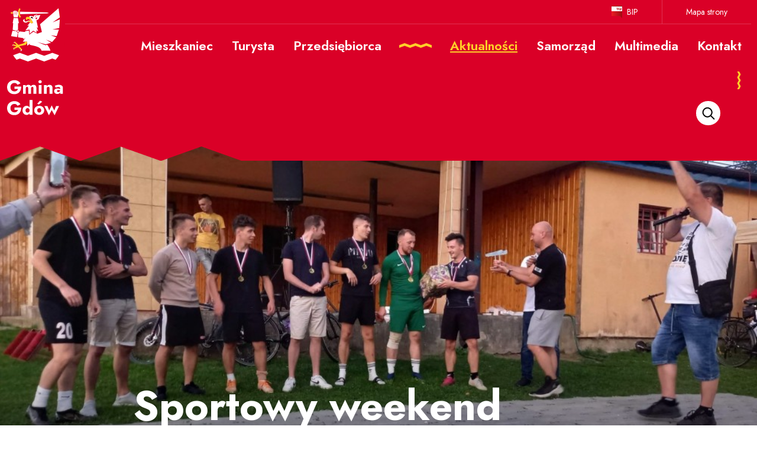

--- FILE ---
content_type: text/html; charset=UTF-8
request_url: https://www.gdow.pl/aktualnosci/sport/sportowy-weekend,art-2943
body_size: 13337
content:
<!DOCTYPE html>
<html lang="pl">
<head>
	<title>Sportowy weekend - Gmina Gdów</title>

	<meta http-equiv="content-type" content="text/html; charset=utf-8" />
    <link rel="shortcut icon" href="/pro_gdow/img/favicon.png" />
	<meta name="description" content="Urząd Gminy Gdów, Gmina Gdów" />
	<meta name="keywords" content="Urząd Gminy Gdów, Gmina Gdów" />
	
    <!--[if ie]><meta http-equiv="X-UA-Compatible" content="IE=edge,chrome=1"><![endif]-->
	<meta name="viewport" content="width=device-width, initial-scale=1.0">
	<meta name="format-detection" content="telephone=no">
    
    <link rel="canonical" href="https://gdow.pl/aktualnosci/sport/sportowy-weekend,news-2943" />
    
    <link rel="preconnect" href="https://fonts.gstatic.com">
    <link href="https://fonts.googleapis.com/css2?family=Jost:wght@400;500;600;700&display=swap" rel="stylesheet"> 

    <link rel="stylesheet" href="/pro_gdow/css/print.css" type="text/css" media="print" />
    <!--galerie-->
    <link rel="stylesheet" href="/css/prettyPhoto.css" type="text/css" media="screen" title="prettyPhoto main stylesheet" />

    <link rel="stylesheet" type="text/css" href="/pro_gdow/css/bootstrap.css" />
<link rel="stylesheet" type="text/css" href="/pro_gdow/css/bootstrap.min.css" />
<link rel="stylesheet" type="text/css" href="/pro_gdow/css/style.css?ver=1.2.30" />
<link rel="stylesheet" type="text/css" href="/pro_gdow/css/rodo.css?ver=1.0" />

    <script src="/js/jquery/v1.10.2/jquery-1.10.2.min.js"></script>
    <script src="/js/jquery/v1.10.2/jquery-migrate-1.2.1.min.js"></script>

	<!--galerie-->
	<script src="/js/jquery.prettyPhoto.js"></script>

	<script src="/pro_gdow/js/jquery.marquee.min.js"></script>
<script src="/pro_gdow/js/projekt.js?ver=1.3"></script>
<script src="/pro_gdow/js/jquery.dlmenu.js"></script>
<script src="/pro_gdow/js/bootstrap.min.js"></script>
<script src="/css/responsive.gs/scripts/respond.min.js"></script>
<script src="/js/glowne.js"></script>
<script src="/js/jquery/zakladki_strona.js"></script>
<script src="/js/jquery/jquery.cookie.js"></script>
<script src="/js/jquery/fitvids/jquery.fitvids.js"></script>

	
    <script>
        $(document).ready(function(){
            
$('.boks-wazne-wiadomosci__move').marquee({
duration: 10000,
pauseOnHover: true,
gap:0
});


        });
    </script>
    
	    
</head>
<body  class="nojquery podstrona   zwykla page-newsyGrupa s229 art rodzic-2 is-bg">

<div class="nav-aria">
    <a href="#content">Przejdź do treści</a>
    <a href="/kontakt">Podstrona: kontakt</a>
    <a href="/mapa-strony">Podstrona: mapa strony</a>
</div>


<div class="main-container">

    <div class="top">
        
        <div class="page__head container">

            <a href="/" class="page__logo" title="Strona główna">
                            </a>
            
        </div>

        <div class="top-content container">

            <div id="dl-menu" class="dl-menuwrapper">
                <button class="dl-trigger">Otwórz menu</button>
                <ul role="menubar" class="dl-menu"><li role="menuitem" class=" poz369 p1 madzieci"><a href="/mieszkaniec"><span>Mieszkaniec</span><span class="subpin"></span></a><ul class="sub dl-submenu"><li role="menuitem" class=" poz660 p2 "><a href="/mieszkaniec/wybory-2023"><span>WYBORY PREZYDENCKIE 2025</span></a></li><li role="menuitem" class=" poz681 p2 "><a href="/mieszkaniec/sim-zreczyce"><span>SIM Zręczyce</span></a></li><li role="menuitem" class=" poz533 p2 madzieci"><a href="/mieszkaniec/ochrona-srodowiska"><span>Ochrona środowiska</span><span class="subpin"></span></a><ul class="sub dl-submenu"><li role="menuitem" class=" poz592 p3 madzieci"><a href="/mieszkaniec/ochrona-srodowiska/gospodarka-odpadami"><span>Odpady komunalne</span><span class="subpin"></span></a><ul class="sub dl-submenu"><li role="menuitem" class=" poz603 p4 "><a href="/mieszkaniec/ochrona-srodowiska/gospodarka-odpadami/deklaracje-o-wysokosci-oplaty"><span>Deklaracje o wysokości opłaty</span></a></li><li role="menuitem" class=" poz628 p4 "><a href="/mieszkaniec/ochrona-srodowiska/gospodarka-odpadami/sysetm-gospodarki-odpadami"><span>System gospodarki odpadami</span></a></li><li role="menuitem" class=" poz629 p4 "><a href="/mieszkaniec/ochrona-srodowiska/gospodarka-odpadami/harmonogram-zbiorki-odpadow"><span>harmonogram zbiórki odpadów</span></a></li><li role="menuitem" class=" poz630 p4 "><a href="/mieszkaniec/ochrona-srodowiska/gospodarka-odpadami/gospodarowanie-odpadami-komunalnymi"><span>Gospodarowanie odpadami komunalnymi</span></a></li><li role="menuitem" class=" poz682 p4 "><a href="/mieszkaniec/ochrona-srodowiska/gospodarka-odpadami/odpady-komunalne-nieruchomosci-niezmieszkale"><span>Odpady komunalne: nieruchomości niezamieszkałe</span></a></li><li role="menuitem" class=" poz631 p4 "><a href="/mieszkaniec/ochrona-srodowiska/gospodarka-odpadami/segeragacja-odpadow"><span>Segeragacja odpadów</span></a></li><li role="menuitem" class=" poz632 p4 "><a href="/mieszkaniec/ochrona-srodowiska/gospodarka-odpadami/punkt-selektywnej-zbiorki-odpadow"><span>Punkt Selektywnej Zbiórki Odpadów</span></a></li><li role="menuitem" class=" poz633 p4 "><a href="/mieszkaniec/ochrona-srodowiska/gospodarka-odpadami/odpady-rolnicze"><span>Odpady rolnicze</span></a></li><li role="menuitem" class=" poz658 p4 "><a href="/mieszkaniec/ochrona-srodowiska/gospodarka-odpadami/aplikacja-mobilna-moje-odpady"><span>APLIKACJA MOBILNA  „MOJE ODPADY”</span></a></li><li role="menuitem" class=" poz692 p4 "><a href="/mieszkaniec/ochrona-srodowiska/gospodarka-odpadami/system-kaucyjny"><span>System kaucyjny </span></a></li></ul></li><li role="menuitem" class=" poz634 p3 madzieci"><a href="/mieszkaniec/ochrona-srodowiska/ekologia-dofinansowania"><span>Ekologia-dofinansowania</span><span class="subpin"></span></a><ul class="sub dl-submenu"><li role="menuitem" class=" poz671 p4 "><a href="/mieszkaniec/ochrona-srodowiska/ekologia-dofinansowania/wsparcie-realizacji-zadan-ekodoradcy-w-gminie-gdow"><span>Wsparcie realizacji zadań Ekodoradcy w Gminie Gdów</span></a></li><li role="menuitem" class=" poz684 p4 "><a href="/mieszkaniec/ochrona-srodowiska/ekologia-dofinansowania/doradztwo-energetyczne"><span>Doradztwo energetyczne</span></a></li></ul></li><li role="menuitem" class=" poz617 p3 "><a href="/mieszkaniec/ochrona-srodowiska/wycinka-drzew-i-krzewow"><span>Wycinka drzew i krzewów</span></a></li><li role="menuitem" class=" poz618 p3 "><a href="/mieszkaniec/ochrona-srodowiska/przydomowe-oczyszczalnie"><span>Przydomowe oczyszczalnie</span></a></li><li role="menuitem" class=" poz620 p3 "><a href="/mieszkaniec/ochrona-srodowiska/zwrot-podatku-akcyzowego"><span>Zwrot podatku akcyzowego</span></a></li><li role="menuitem" class=" poz621 p3 "><a href="/mieszkaniec/ochrona-srodowiska/decyzje-srodowiskowe"><span>Decyzje środowiskowe</span></a></li><li role="menuitem" class=" poz622 p3 "><a href="/mieszkaniec/ochrona-srodowiska/zwierzeta"><span>Zwierzęta</span></a></li><li role="menuitem" class=" poz623 p3 "><a href="/mieszkaniec/ochrona-srodowiska/usowanie-azbestu"><span>Usuwanie azbestu</span></a></li><li role="menuitem" class=" poz624 p3 "><a href="/mieszkaniec/ochrona-srodowiska/barszcz-sosnowskiego-usuwanie"><span>Inwazyjne Gatunki Obce (IGO)</span></a></li><li role="menuitem" class=" poz625 p3 "><a href="/mieszkaniec/ochrona-srodowiska/likwidacja-dzikich-wysypisk"><span>Rejestr działalności regulowanej</span></a></li><li role="menuitem" class=" poz626 p3 "><a href="/mieszkaniec/ochrona-srodowiska/uprawa-konopi-wloknistych"><span>Uprawa konopi włóknistych</span></a></li><li role="menuitem" class=" poz627 p3 "><a href="/mieszkaniec/ochrona-srodowiska/odbior-odpadow-komunalnych"><span>Wywóz nieczystości ciekłych</span></a></li><li role="menuitem" class=" poz642 p3 "><a href="/mieszkaniec/ochrona-srodowiska/informacja-o-srodowisku"><span>Informacja o środowisku</span></a></li><li role="menuitem" class=" poz668 p3 "><a href="/mieszkaniec/ochrona-srodowiska/zglaszanie-szkod-lowieckich-w-uprawach-rolnych"><span>Zgłaszanie szkód łowieckich w uprawach rolnych</span></a></li></ul></li><li role="menuitem" class=" poz531 p2 "><a href="/mieszkaniec/ochrona-zdrowia"><span>Ochrona Zdrowia</span></a></li><li role="menuitem" class=" poz530 p2 madzieci"><a href="/mieszkaniec/bezpieczenstwo"><span>Bezpieczeństwo</span><span class="subpin"></span></a><ul class="sub dl-submenu"><li role="menuitem" class=" poz691 p3 "><a href="/mieszkaniec/bezpieczenstwo/poradnik-bezpieczenstwa"><span>Poradnik bezpieczeństwa</span></a></li><li role="menuitem" class=" poz604 p3 "><a href="/mieszkaniec/bezpieczenstwo/zarzadzanie-kryzysowe"><span>Zarządzanie kryzysowe</span></a></li><li role="menuitem" class=" poz582 p3 "><a href="/mieszkaniec/bezpieczenstwo/gminny-zespol-zarzadzania-kryzysowego"><span>Gminny Zespół Zarządzania Kryzysowego</span></a></li><li role="menuitem" class=" poz583 p3 "><a href="/mieszkaniec/bezpieczenstwo/bezpieczenstwo-w-mieszkaniach"><span>Bezpieczeństwo w mieszkaniach</span></a></li><li role="menuitem" class=" poz584 p3 "><a href="/mieszkaniec/bezpieczenstwo/ewakuacja-ludnosci"><span>Ewakuacja ludności</span></a></li><li role="menuitem" class=" poz585 p3 "><a href="/mieszkaniec/bezpieczenstwo/wykaz-jednostek-osp"><span>Wykaz jednostek OSP</span></a></li><li role="menuitem" class=" poz586 p3 "><a href="/mieszkaniec/bezpieczenstwo/sytuacje-kryzysowe"><span>Sytuacje kryzysowe</span></a></li><li role="menuitem" class=" poz587 p3 "><a href="/mieszkaniec/bezpieczenstwo/kwalifikacja-wojskowa"><span>Kwalifikacja wojskowa</span></a></li><li role="menuitem" class=" poz669 p3 "><a href="/mieszkaniec/bezpieczenstwo/informacje-dla-mieszkancow-o-aktualnych-warunkach-meteo-i-hydrologicznych"><span>Informacje dla mieszkańców o aktualnych warunkach meteo- i hydrologicznych</span></a></li><li role="menuitem" class=" poz690 p3 "><a href="/mieszkaniec/bezpieczenstwo/sygnaly-alarmowe-i-komunikaty-ostrzegawcze"><span>Sygnały alarmowe i komunikaty ostrzegawcze</span></a></li></ul></li><li role="menuitem" class=" poz588 p2 madzieci"><a href="/mieszkaniec/podatki-lokalne"><span>Podatki lokalne</span><span class="subpin"></span></a><ul class="sub dl-submenu"><li role="menuitem" class=" poz589 p3 "><a href="/mieszkaniec/podatki-lokalne/informacje-podatkowe"><span>Informacje podatkowe </span></a></li><li role="menuitem" class=" poz590 p3 "><a href="/mieszkaniec/podatki-lokalne/deklaracje-podatkowe"><span>Deklaracje podatkowe</span></a></li><li role="menuitem" class=" poz616 p3 "><a href="/mieszkaniec/podatki-lokalne/wydawanie-zaswiadczen"><span>Wydawanie zaświadczeń</span></a></li></ul></li><li role="menuitem" class=" poz534 p2 "><a href="/mieszkaniec/oswiata"><span>Oświata</span></a></li><li role="menuitem" class=" poz605 p2 madzieci"><a href="/mieszkaniec/pomoc-spoleczna"><span>Pomoc społeczna</span><span class="subpin"></span></a><ul class="sub dl-submenu"><li role="menuitem" class=" poz606 p3 madzieci"><a href="/mieszkaniec/pomoc-spoleczna/gminny-osrodek-pomocy-spolecznej"><span>Gminny Ośrodek Pomocy Społecznej w Gdowie</span><span class="subpin"></span></a></li><li role="menuitem" class=" poz607 p3 "><a href="/mieszkaniec/pomoc-spoleczna/srodowiskowy-dom-samopomocy-zagorzany"><span>Środowiskowy Dom Samopomocy -Zagórzany</span></a></li><li role="menuitem" class=" poz608 p3 "><a href="/mieszkaniec/pomoc-spoleczna/swietlica-srodowiskowa"><span>Placówka Wsparacia Dziennego -Zagórzany</span></a></li><li role="menuitem" class=" poz609 p3 "><a href="/mieszkaniec/pomoc-spoleczna/spoldzielnia-socjalna-tradycje-regionalne"><span>Spółdzielnia Socjalna TRADYCJE REGIONALNE</span></a></li></ul></li><li role="menuitem" class=" poz532 p2 madzieci"><a href="/mieszkaniec/organizacje-pozarzadowe"><span>Organizacje pozarządowe</span><span class="subpin"></span></a><ul class="sub dl-submenu"><li role="menuitem" class=" poz564 p3 "><a href="/mieszkaniec/organizacje-pozarzadowe/stowarzyszenia"><span>Stowarzyszenia</span></a></li><li role="menuitem" class=" poz565 p3 "><a href="/mieszkaniec/organizacje-pozarzadowe/fundacje"><span>Fundacje</span></a></li><li role="menuitem" class=" poz563 p3 "><a href="/mieszkaniec/organizacje-pozarzadowe/osp"><span>OSP</span></a></li><li role="menuitem" class=" poz562 p3 madzieci"><a href="/mieszkaniec/organizacje-pozarzadowe/kgw"><span>KGW</span><span class="subpin"></span></a><ul class="sub dl-submenu"><li role="menuitem" class=" poz678 p4 "><a href="/mieszkaniec/organizacje-pozarzadowe/kgw/przydatne-dokumenty"><span>Przydatne dokumenty</span></a></li></ul></li><li role="menuitem" class=" poz566 p3 "><a href="/mieszkaniec/organizacje-pozarzadowe/kluby-sportowe"><span>Kluby sportowe</span></a></li></ul></li><li role="menuitem" class=" poz535 p2 "><a href="/mieszkaniec/seniorzy"><span>Seniorzy - Ogólnopolska Karta Seniora</span></a></li><li role="menuitem" class=" poz536 p2 "><a href="/mieszkaniec/parafie"><span>Parafie</span></a></li><li role="menuitem" class=" poz537 p2 "><a href="/mieszkaniec/solectwa"><span>Sołectwa</span></a></li><li role="menuitem" class=" poz538 p2 madzieci"><a href="/mieszkaniec/sport"><span>Sport</span><span class="subpin"></span></a><ul class="sub dl-submenu"><li role="menuitem" class=" poz574 p3 "><a href="/mieszkaniec/sport/obiekty-sportowe"><span>Obiekty sportowe</span></a></li><li role="menuitem" class=" poz581 p3 "><a href="/mieszkaniec/sport/kluby-sportowe"><span>Kluby sportowe</span></a></li></ul></li><li role="menuitem" class=" poz539 p2 madzieci"><a href="/mieszkaniec/kultura"><span>Kultura</span><span class="subpin"></span></a><ul class="sub dl-submenu"><li role="menuitem" class=" poz579 p3 "><a href="/mieszkaniec/kultura/instytucje-kultury"><span>Instytucje kultury</span></a></li><li role="menuitem" class=" poz580 p3 "><a href="/mieszkaniec/kultura/zespoly-artystyczne"><span>Zespoły artystyczne</span></a></li></ul></li><li role="menuitem" class=" poz591 p2 "><a href="/mieszkaniec/karta-duzej-rodziny"><span>Karta Dużej Rodziny</span></a></li><li role="menuitem" class=" poz540 p2 "><a href="/mieszkaniec/smsowy-system-ostrzegania-i-informowania"><span>SMSowy System Ostrzegania i Informowania</span></a></li><li role="menuitem" class=" poz659 p2 "><a href="/mieszkaniec/nieodplatna-pomoc-prawna"><span>Nieodpłatna pomoc prawna</span></a></li><li role="menuitem" class=" poz610 p2 madzieci"><a href="/mieszkaniec/rozklady-jazdy"><span>Gminne Linie Komunikacyjne (transport publiczny)</span><span class="subpin"></span></a></li><li role="menuitem" class=" poz661 p2 "><a href="/mieszkaniec/wybory-do-izb-rolniczych-2023"><span>GMINNY PORTAL MAPOWY</span></a></li><li role="menuitem" class=" poz653 p2 "><a href="/mieszkaniec/informator-zimowe-utrzumanie-drog"><span>INFORMATOR -zimowe utrzymanie dróg</span></a></li></ul></li><li role="menuitem" class=" poz405 p1 madzieci"><a href="/turysta"><span>Turysta</span><span class="subpin"></span></a><ul class="sub dl-submenu"><li role="menuitem" class=" poz416 p2 "><a href="/turysta/interaktywna-mapa"><span>Interaktywna mapa</span></a></li><li role="menuitem" class=" poz541 p2 madzieci"><a href="/turysta/historia-tradycja-i-polozenie"><span>Historia i tradycja </span><span class="subpin"></span></a><ul class="sub dl-submenu"><li role="menuitem" class=" poz601 p3 "><a href="/turysta/historia-tradycja-i-polozenie/herb-gminy"><span>Herb Gminy</span></a></li><li role="menuitem" class=" poz611 p3 "><a href="/turysta/historia-tradycja-i-polozenie/znani-ludzie"><span>Znani ludzie</span></a></li><li role="menuitem" class=" poz674 p3 madzieci"><a href="/turysta/historia-tradycja-i-polozenie/honorowi-obywatele-gminy-gdow"><span>Honorowi Obywatele Gminy Gdów</span><span class="subpin"></span></a><ul class="sub dl-submenu"><li role="menuitem" class=" poz675 p4 "><a href="/turysta/historia-tradycja-i-polozenie/honorowi-obywatele-gminy-gdow/kardynal-franciszek-macharski-od-2004-r"><span>Kardynał Franciszek Macharski </span></a></li><li role="menuitem" class=" poz676 p4 "><a href="/turysta/historia-tradycja-i-polozenie/honorowi-obywatele-gminy-gdow/andrzej-zielinski-od-2010-r"><span>Andrzej Zieliński </span></a></li><li role="menuitem" class=" poz677 p4 "><a href="/turysta/historia-tradycja-i-polozenie/honorowi-obywatele-gminy-gdow/plk-wlodzimierz-wowa-brodecki-od-2024-r"><span>Płk. Włodzimierz Wowa – Brodecki </span></a></li></ul></li></ul></li><li role="menuitem" class=" poz544 p2 "><a href="/turysta/warto-zobaczyc"><span>Warto zobaczyć</span></a></li><li role="menuitem" class=" poz542 p2 madzieci"><a href="/turysta/strefa-rekreacji-zarabie"><span>Strefy Rekreacji Zarabie</span><span class="subpin"></span></a><ul class="sub dl-submenu"><li role="menuitem" class=" poz575 p3 "><a href="/turysta/strefa-rekreacji-zarabie/targowisko-moj-rynek"><span>Targowisko "Mój Rynek"</span></a></li></ul></li><li role="menuitem" class=" poz666 p2 "><a href="/turysta/targowisko-moj-rynek"><span>Targowisko MÓJ RYNEK</span></a></li><li role="menuitem" class=" poz543 p2 madzieci"><a href="/turysta/szlaki-rowerowe"><span>Szlaki rowerowe i piesze</span><span class="subpin"></span></a><ul class="sub dl-submenu"><li role="menuitem" class=" poz596 p3 "><a href="/turysta/szlaki-rowerowe/szlak-widokowy"><span>Szlak widokowy</span></a></li><li role="menuitem" class=" poz597 p3 "><a href="/turysta/szlaki-rowerowe/szlak-kulinarny"><span>Szlak kulinarny</span></a></li><li role="menuitem" class=" poz598 p3 "><a href="/turysta/szlaki-rowerowe/szlak-kulturowy"><span>Szlak kulturowy</span></a></li><li role="menuitem" class=" poz599 p3 "><a href="/turysta/szlaki-rowerowe/trasa-pieszo-rowerowa"><span>Trasa pieszo-rowerowa</span></a></li><li role="menuitem" class=" poz600 p3 "><a href="/turysta/szlaki-rowerowe/szlak-papieski"><span>Szlaki papieskie</span></a></li></ul></li><li role="menuitem" class=" poz545 p2 "><a href="/turysta/hotele-agroturystyka-i-gastronomia"><span>Hotele, agroturystyka i gastronomia</span></a></li></ul></li><li role="menuitem" class=" poz433 p1 madzieci"><a href="/przedsiebiorca"><span>Przedsiębiorca</span><span class="subpin"></span></a><ul class="sub dl-submenu"><li role="menuitem" class=" poz548 p2 madzieci"><a href="/przedsiebiorca/dzialalnosci-gospodarcza"><span>Działalność gospodarcza</span><span class="subpin"></span></a><ul class="sub dl-submenu"><li role="menuitem" class=" poz612 p3 "><a href="/przedsiebiorca/dzialalnosci-gospodarcza/zgloszenie-do-ciegd"><span>Zgłoszenie do CEIDG</span></a></li><li role="menuitem" class=" poz613 p3 "><a href="/przedsiebiorca/dzialalnosci-gospodarcza/licenecje"><span>Licenecje</span></a></li><li role="menuitem" class=" poz614 p3 "><a href="/przedsiebiorca/dzialalnosci-gospodarcza/zezwolenia-napoje-alkoholowe"><span>Zezwolenia-napoje alkoholowe</span></a></li><li role="menuitem" class=" poz615 p3 "><a href="/przedsiebiorca/dzialalnosci-gospodarcza/rejestracja-zlobkow-i-klubow-dzieciecych"><span>Rejestracja żłobków i klubów dziecięcych</span></a></li></ul></li><li role="menuitem" class=" poz672 p2 "><a href="/przedsiebiorca/polska-klasyfikacja-dzialalnosci-pkd"><span>Polska Klasyfikacja Działalnośći (PKD)</span></a></li><li role="menuitem" class=" poz547 p2 "><a href="/przedsiebiorca/przetargi"><span>Przetargi</span></a></li></ul></li><li role="menuitem" class="aktrodzic poz2 p1 madzieci"><a href="/aktualnosci/all"><span>Aktualności</span><span class="subpin"></span></a><ul class="sub dl-submenu"><li role="menuitem" class=" poz55 p2 "><a href="/aktualnosci/informacje"><span>Informacje</span></a></li><li role="menuitem" class=" poz56 p2 "><a href="/aktualnosci/kultura"><span>Kultura</span></a></li><li role="menuitem" class="akt poz229 p2 "><a href="/aktualnosci/sport"><span>Sport</span></a></li><li role="menuitem" class=" poz58 p2 "><a href="/aktualnosci/oswiata"><span>Oświata</span></a></li><li role="menuitem" class=" poz513 p2 "><a href="/aktualnosci/inwestycje-i-infrastruktura"><span>Inwestycje i infrastruktura</span></a></li><li role="menuitem" class=" poz465 p2 "><a href="/aktualnosci/wydarzenia"><span>Wydarzenia</span></a></li><li role="menuitem" class=" poz336 p2 "><a href="/aktualnosci/inne"><span>Ważne informacje</span></a></li><li role="menuitem" class=" poz514 p2 "><a href="/aktualnosci/przetargi"><span>Przetargi</span></a></li><li role="menuitem" class=" poz663 p2 "><a href="/aktualnosci/all/wybory-samorzadowe-2024"><span>Wybory samorządowe 2024</span></a></li><li role="menuitem" class=" poz673 p2 "><a href="/aktualnosci/wybory-prezydenckie-2025"><span>Wybory prezydenckie 2025</span></a></li></ul></li><li role="menuitem" class=" poz337 p1 madzieci"><a href="/samorzad"><span>Samorząd</span><span class="subpin"></span></a><ul class="sub dl-submenu"><li role="menuitem" class=" poz522 p2 madzieci"><a href="/samorzad/wladze-gminy"><span>Władze Gminy</span><span class="subpin"></span></a><ul class="sub dl-submenu"><li role="menuitem" class=" poz577 p3 "><a href="/samorzad/wladze-gminy/wojt-gminy"><span>Wójt Gminy</span></a></li><li role="menuitem" class=" poz578 p3 "><a href="/samorzad/wladze-gminy/rada-gminy"><span>Rada Gminy</span></a></li></ul></li><li role="menuitem" class=" poz523 p2 "><a href="/samorzad/referaty-i-struktura-urzedu-gminy"><span>Referaty i struktura Urzędu Gminy</span></a></li><li role="menuitem" class=" poz524 p2 "><a href="/samorzad/jednostki-organizacyjne"><span>Jednostki organizacyjne</span></a></li><li role="menuitem" class=" poz529 p2 madzieci"><a href="/samorzad/zagospodarowanie-przestrzenne"><span>Zagospodarowanie przestrzenne</span><span class="subpin"></span></a><ul class="sub dl-submenu"><li role="menuitem" class=" poz643 p3 madzieci"><a href="/samorzad/zagospodarowanie-przestrzenne/miejscoweplanyzagospodarowaniaprzestrzennego"><span>Miejscowe Plany Zagospodarowania przestrzennego</span><span class="subpin"></span></a><ul class="sub dl-submenu"><li role="menuitem" class=" poz685 p4 madzieci"><a href="/samorzad/zagospodarowanie-przestrzenne/miejscoweplanyzagospodarowaniaprzestrzennego/obwieszczenia-wojta-gminy-gdow"><span>Obwieszczenia Wójta Gminy Gdów</span><span class="subpin"></span></a></li></ul></li><li role="menuitem" class=" poz683 p3 madzieci"><a href="/samorzad/zagospodarowanie-przestrzenne/plan-ogolny-gminy-gdow"><span>Plan Ogólny Gminy Gdów</span><span class="subpin"></span></a><ul class="sub dl-submenu"><li role="menuitem" class=" poz686 p4 madzieci"><a href="/samorzad/zagospodarowanie-przestrzenne/plan-ogolny-gminy-gdow/obwieszczenia-wojta-gminy-gdow"><span>Obwieszczenia Wójta Gminy Gdów</span><span class="subpin"></span></a><ul class="sub dl-submenu"><li role="menuitem" class=" poz688 p5 "><a href="/samorzad/zagospodarowanie-przestrzenne/plan-ogolny-gminy-gdow/obwieszczenia-wojta-gminy-gdow/obwieszczenie-wojta-gminy-gdow-o-przystapieniu-do-sporzadzenia-planu-ogolnego-gminy-gdow"><span>OBWIESZCZENIE WÓJTA GMINY GDÓW o przystąpieniu do sporządzenia planu ogólnego gminy Gdów</span></a></li></ul></li><li role="menuitem" class=" poz687 p4 "><a href="/samorzad/zagospodarowanie-przestrzenne/plan-ogolny-gminy-gdow/przydatne-dokumenty"><span>Przydatne dokumenty</span></a></li></ul></li></ul></li><li role="menuitem" class=" poz527 p2 "><a href="/samorzad/zalatw-sprawe-urzedowa"><span>Załatw sprawę urzędową</span></a></li><li role="menuitem" class=" poz526 p2 "><a href="/samorzad/nabory-na-stanowiska"><span>Ważne inwestycje</span></a></li><li role="menuitem" class=" poz644 p2 "><a href="/samorzad/panstwowy-fundusz-celowy"><span>Państwowy Fundusz Celowy</span></a></li><li role="menuitem" class=" poz528 p2 "><a href="/samorzad/urzad-stanu-cywilnego"><span>Miasta Partnerskie</span></a></li><li role="menuitem" class=" poz525 p2 "><a href="/samorzad/raporty-o-stanie-gminy"><span>Dokumenty strategiczne</span></a></li></ul></li><li role="menuitem" class=" poz512 p1 madzieci"><a href="/multimedia"><span>Multimedia</span><span class="subpin"></span></a><ul class="sub dl-submenu"><li role="menuitem" class=" poz520 p2 "><a href="/multimedia/archiwalne-fotografie"><span>Archiwalne fotografie</span></a></li><li role="menuitem" class=" poz552 p2 "><a href="/multimedia/biuletyn-wojta-gazeta-gminna"><span>Biuletyn Informacyjny Gminy Gdów</span></a></li><li role="menuitem" class=" poz553 p2 "><a href="/multimedia/albumy-i-foldery-o-gminie"><span>Albumy i foldery o gminie</span></a></li><li role="menuitem" class=" poz554 p2 "><a href="/multimedia/filmy"><span>Filmy</span></a></li><li role="menuitem" class=" poz641 p2 "><a href="/multimedia/galeria"><span>Galeria</span></a></li></ul></li><li role="menuitem" class=" poz444 p1 madzieci"><a href="/kontakt"><span>Kontakt</span><span class="subpin"></span></a><ul class="sub dl-submenu"><li role="menuitem" class=" poz555 p2 "><a href="/kontakt/urzad-gminy"><span>Urząd Gminy</span></a></li><li role="menuitem" class=" poz556 p2 "><a href="/kontakt/radni-gminy"><span>Rada Gminy</span></a></li><li role="menuitem" class=" poz558 p2 "><a href="/kontakt/administrator-strony"><span>Administrator strony</span></a></li></ul></li></ul>            </div>
        
            <div class="top-content-links">
                
                <!--
                <p class="weather">
                    <span class="weather__temp"><sup>°</sup>C</span>
                    <!- <span class="weather__pressure"> hPa</span> ->
                    <span class="weather__label"></span>
                </p>
                -->
                
                <a href="https://bip.malopolska.pl/uggdow/Article/id,240896.html" target="_blank" class="bip">BIP</a>
                                <a class="top-content-link-mapa" href="/mapa-strony">Mapa strony</a>

            </div>
            
            <div class="top-menu">
                <div class="menu-dane">
                    <script>
    (function($){
        $(document).ready(function(){
            $(".js-menu-resp .subpin").click(function(e){
                e.preventDefault();
                $(this).closest('li').toggleClass('hover');
            });
        })
    })(jQuery);
</script>

<ul id="menu" class="menu-poziome js-menu-resp dl-menu"><li class=" home p1"><a href="/" title="Strona główna"><span>Strona główna</span></a></li><li class=" poz369 p1 madzieci"><a href="/mieszkaniec"><span>Mieszkaniec</span><span class="subpin"></span></a><ul class="sub dl-submenu"><li class=" poz660 p2 "><a href="/mieszkaniec/wybory-2023"><span>WYBORY PREZYDENCKIE 2025</span></a></li><li class=" poz681 p2 "><a href="/mieszkaniec/sim-zreczyce"><span>SIM Zręczyce</span></a></li><li class=" poz533 p2 madzieci"><a href="/mieszkaniec/ochrona-srodowiska"><span>Ochrona środowiska</span><span class="subpin"></span></a><ul class="sub dl-submenu"><li class=" poz592 p3 madzieci"><a href="/mieszkaniec/ochrona-srodowiska/gospodarka-odpadami"><span>Odpady komunalne</span><span class="subpin"></span></a><ul class="sub dl-submenu"><li class=" poz603 p4 "><a href="/mieszkaniec/ochrona-srodowiska/gospodarka-odpadami/deklaracje-o-wysokosci-oplaty"><span>Deklaracje o wysokości opłaty</span></a></li><li class=" poz628 p4 "><a href="/mieszkaniec/ochrona-srodowiska/gospodarka-odpadami/sysetm-gospodarki-odpadami"><span>System gospodarki odpadami</span></a></li><li class=" poz629 p4 "><a href="/mieszkaniec/ochrona-srodowiska/gospodarka-odpadami/harmonogram-zbiorki-odpadow"><span>harmonogram zbiórki odpadów</span></a></li><li class=" poz630 p4 "><a href="/mieszkaniec/ochrona-srodowiska/gospodarka-odpadami/gospodarowanie-odpadami-komunalnymi"><span>Gospodarowanie odpadami komunalnymi</span></a></li><li class=" poz682 p4 "><a href="/mieszkaniec/ochrona-srodowiska/gospodarka-odpadami/odpady-komunalne-nieruchomosci-niezmieszkale"><span>Odpady komunalne: nieruchomości niezamieszkałe</span></a></li><li class=" poz631 p4 "><a href="/mieszkaniec/ochrona-srodowiska/gospodarka-odpadami/segeragacja-odpadow"><span>Segeragacja odpadów</span></a></li><li class=" poz632 p4 "><a href="/mieszkaniec/ochrona-srodowiska/gospodarka-odpadami/punkt-selektywnej-zbiorki-odpadow"><span>Punkt Selektywnej Zbiórki Odpadów</span></a></li><li class=" poz633 p4 "><a href="/mieszkaniec/ochrona-srodowiska/gospodarka-odpadami/odpady-rolnicze"><span>Odpady rolnicze</span></a></li><li class=" poz658 p4 "><a href="/mieszkaniec/ochrona-srodowiska/gospodarka-odpadami/aplikacja-mobilna-moje-odpady"><span>APLIKACJA MOBILNA  „MOJE ODPADY”</span></a></li><li class=" poz692 p4 "><a href="/mieszkaniec/ochrona-srodowiska/gospodarka-odpadami/system-kaucyjny"><span>System kaucyjny </span></a></li></ul></li><li class=" poz634 p3 madzieci"><a href="/mieszkaniec/ochrona-srodowiska/ekologia-dofinansowania"><span>Ekologia-dofinansowania</span><span class="subpin"></span></a><ul class="sub dl-submenu"><li class=" poz671 p4 "><a href="/mieszkaniec/ochrona-srodowiska/ekologia-dofinansowania/wsparcie-realizacji-zadan-ekodoradcy-w-gminie-gdow"><span>Wsparcie realizacji zadań Ekodoradcy w Gminie Gdów</span></a></li><li class=" poz684 p4 "><a href="/mieszkaniec/ochrona-srodowiska/ekologia-dofinansowania/doradztwo-energetyczne"><span>Doradztwo energetyczne</span></a></li></ul></li><li class=" poz617 p3 "><a href="/mieszkaniec/ochrona-srodowiska/wycinka-drzew-i-krzewow"><span>Wycinka drzew i krzewów</span></a></li><li class=" poz618 p3 "><a href="/mieszkaniec/ochrona-srodowiska/przydomowe-oczyszczalnie"><span>Przydomowe oczyszczalnie</span></a></li><li class=" poz620 p3 "><a href="/mieszkaniec/ochrona-srodowiska/zwrot-podatku-akcyzowego"><span>Zwrot podatku akcyzowego</span></a></li><li class=" poz621 p3 "><a href="/mieszkaniec/ochrona-srodowiska/decyzje-srodowiskowe"><span>Decyzje środowiskowe</span></a></li><li class=" poz622 p3 "><a href="/mieszkaniec/ochrona-srodowiska/zwierzeta"><span>Zwierzęta</span></a></li><li class=" poz623 p3 "><a href="/mieszkaniec/ochrona-srodowiska/usowanie-azbestu"><span>Usuwanie azbestu</span></a></li><li class=" poz624 p3 "><a href="/mieszkaniec/ochrona-srodowiska/barszcz-sosnowskiego-usuwanie"><span>Inwazyjne Gatunki Obce (IGO)</span></a></li><li class=" poz625 p3 "><a href="/mieszkaniec/ochrona-srodowiska/likwidacja-dzikich-wysypisk"><span>Rejestr działalności regulowanej</span></a></li><li class=" poz626 p3 "><a href="/mieszkaniec/ochrona-srodowiska/uprawa-konopi-wloknistych"><span>Uprawa konopi włóknistych</span></a></li><li class=" poz627 p3 "><a href="/mieszkaniec/ochrona-srodowiska/odbior-odpadow-komunalnych"><span>Wywóz nieczystości ciekłych</span></a></li><li class=" poz642 p3 "><a href="/mieszkaniec/ochrona-srodowiska/informacja-o-srodowisku"><span>Informacja o środowisku</span></a></li><li class=" poz668 p3 "><a href="/mieszkaniec/ochrona-srodowiska/zglaszanie-szkod-lowieckich-w-uprawach-rolnych"><span>Zgłaszanie szkód łowieckich w uprawach rolnych</span></a></li></ul></li><li class=" poz531 p2 "><a href="/mieszkaniec/ochrona-zdrowia"><span>Ochrona Zdrowia</span></a></li><li class=" poz530 p2 madzieci"><a href="/mieszkaniec/bezpieczenstwo"><span>Bezpieczeństwo</span><span class="subpin"></span></a><ul class="sub dl-submenu"><li class=" poz691 p3 "><a href="/mieszkaniec/bezpieczenstwo/poradnik-bezpieczenstwa"><span>Poradnik bezpieczeństwa</span></a></li><li class=" poz604 p3 "><a href="/mieszkaniec/bezpieczenstwo/zarzadzanie-kryzysowe"><span>Zarządzanie kryzysowe</span></a></li><li class=" poz582 p3 "><a href="/mieszkaniec/bezpieczenstwo/gminny-zespol-zarzadzania-kryzysowego"><span>Gminny Zespół Zarządzania Kryzysowego</span></a></li><li class=" poz583 p3 "><a href="/mieszkaniec/bezpieczenstwo/bezpieczenstwo-w-mieszkaniach"><span>Bezpieczeństwo w mieszkaniach</span></a></li><li class=" poz584 p3 "><a href="/mieszkaniec/bezpieczenstwo/ewakuacja-ludnosci"><span>Ewakuacja ludności</span></a></li><li class=" poz585 p3 "><a href="/mieszkaniec/bezpieczenstwo/wykaz-jednostek-osp"><span>Wykaz jednostek OSP</span></a></li><li class=" poz586 p3 "><a href="/mieszkaniec/bezpieczenstwo/sytuacje-kryzysowe"><span>Sytuacje kryzysowe</span></a></li><li class=" poz587 p3 "><a href="/mieszkaniec/bezpieczenstwo/kwalifikacja-wojskowa"><span>Kwalifikacja wojskowa</span></a></li><li class=" poz669 p3 "><a href="/mieszkaniec/bezpieczenstwo/informacje-dla-mieszkancow-o-aktualnych-warunkach-meteo-i-hydrologicznych"><span>Informacje dla mieszkańców o aktualnych warunkach meteo- i hydrologicznych</span></a></li><li class=" poz690 p3 "><a href="/mieszkaniec/bezpieczenstwo/sygnaly-alarmowe-i-komunikaty-ostrzegawcze"><span>Sygnały alarmowe i komunikaty ostrzegawcze</span></a></li></ul></li><li class=" poz588 p2 madzieci"><a href="/mieszkaniec/podatki-lokalne"><span>Podatki lokalne</span><span class="subpin"></span></a><ul class="sub dl-submenu"><li class=" poz589 p3 "><a href="/mieszkaniec/podatki-lokalne/informacje-podatkowe"><span>Informacje podatkowe </span></a></li><li class=" poz590 p3 "><a href="/mieszkaniec/podatki-lokalne/deklaracje-podatkowe"><span>Deklaracje podatkowe</span></a></li><li class=" poz616 p3 "><a href="/mieszkaniec/podatki-lokalne/wydawanie-zaswiadczen"><span>Wydawanie zaświadczeń</span></a></li></ul></li><li class=" poz534 p2 "><a href="/mieszkaniec/oswiata"><span>Oświata</span></a></li><li class=" poz605 p2 madzieci"><a href="/mieszkaniec/pomoc-spoleczna"><span>Pomoc społeczna</span><span class="subpin"></span></a><ul class="sub dl-submenu"><li class=" poz606 p3 madzieci"><a href="/mieszkaniec/pomoc-spoleczna/gminny-osrodek-pomocy-spolecznej"><span>Gminny Ośrodek Pomocy Społecznej w Gdowie</span><span class="subpin"></span></a></li><li class=" poz607 p3 "><a href="/mieszkaniec/pomoc-spoleczna/srodowiskowy-dom-samopomocy-zagorzany"><span>Środowiskowy Dom Samopomocy -Zagórzany</span></a></li><li class=" poz608 p3 "><a href="/mieszkaniec/pomoc-spoleczna/swietlica-srodowiskowa"><span>Placówka Wsparacia Dziennego -Zagórzany</span></a></li><li class=" poz609 p3 "><a href="/mieszkaniec/pomoc-spoleczna/spoldzielnia-socjalna-tradycje-regionalne"><span>Spółdzielnia Socjalna TRADYCJE REGIONALNE</span></a></li></ul></li><li class=" poz532 p2 madzieci"><a href="/mieszkaniec/organizacje-pozarzadowe"><span>Organizacje pozarządowe</span><span class="subpin"></span></a><ul class="sub dl-submenu"><li class=" poz564 p3 "><a href="/mieszkaniec/organizacje-pozarzadowe/stowarzyszenia"><span>Stowarzyszenia</span></a></li><li class=" poz565 p3 "><a href="/mieszkaniec/organizacje-pozarzadowe/fundacje"><span>Fundacje</span></a></li><li class=" poz563 p3 "><a href="/mieszkaniec/organizacje-pozarzadowe/osp"><span>OSP</span></a></li><li class=" poz562 p3 madzieci"><a href="/mieszkaniec/organizacje-pozarzadowe/kgw"><span>KGW</span><span class="subpin"></span></a><ul class="sub dl-submenu"><li class=" poz678 p4 "><a href="/mieszkaniec/organizacje-pozarzadowe/kgw/przydatne-dokumenty"><span>Przydatne dokumenty</span></a></li></ul></li><li class=" poz566 p3 "><a href="/mieszkaniec/organizacje-pozarzadowe/kluby-sportowe"><span>Kluby sportowe</span></a></li></ul></li><li class=" poz535 p2 "><a href="/mieszkaniec/seniorzy"><span>Seniorzy - Ogólnopolska Karta Seniora</span></a></li><li class=" poz536 p2 "><a href="/mieszkaniec/parafie"><span>Parafie</span></a></li><li class=" poz537 p2 "><a href="/mieszkaniec/solectwa"><span>Sołectwa</span></a></li><li class=" poz538 p2 madzieci"><a href="/mieszkaniec/sport"><span>Sport</span><span class="subpin"></span></a><ul class="sub dl-submenu"><li class=" poz574 p3 "><a href="/mieszkaniec/sport/obiekty-sportowe"><span>Obiekty sportowe</span></a></li><li class=" poz581 p3 "><a href="/mieszkaniec/sport/kluby-sportowe"><span>Kluby sportowe</span></a></li></ul></li><li class=" poz539 p2 madzieci"><a href="/mieszkaniec/kultura"><span>Kultura</span><span class="subpin"></span></a><ul class="sub dl-submenu"><li class=" poz579 p3 "><a href="/mieszkaniec/kultura/instytucje-kultury"><span>Instytucje kultury</span></a></li><li class=" poz580 p3 "><a href="/mieszkaniec/kultura/zespoly-artystyczne"><span>Zespoły artystyczne</span></a></li></ul></li><li class=" poz591 p2 "><a href="/mieszkaniec/karta-duzej-rodziny"><span>Karta Dużej Rodziny</span></a></li><li class=" poz540 p2 "><a href="/mieszkaniec/smsowy-system-ostrzegania-i-informowania"><span>SMSowy System Ostrzegania i Informowania</span></a></li><li class=" poz659 p2 "><a href="/mieszkaniec/nieodplatna-pomoc-prawna"><span>Nieodpłatna pomoc prawna</span></a></li><li class=" poz610 p2 madzieci"><a href="/mieszkaniec/rozklady-jazdy"><span>Gminne Linie Komunikacyjne (transport publiczny)</span><span class="subpin"></span></a></li><li class=" poz661 p2 "><a href="/mieszkaniec/wybory-do-izb-rolniczych-2023"><span>GMINNY PORTAL MAPOWY</span></a></li><li class=" poz653 p2 "><a href="/mieszkaniec/informator-zimowe-utrzumanie-drog"><span>INFORMATOR -zimowe utrzymanie dróg</span></a></li></ul></li><li class=" poz405 p1 madzieci"><a href="/turysta"><span>Turysta</span><span class="subpin"></span></a><ul class="sub dl-submenu"><li class=" poz416 p2 "><a href="/turysta/interaktywna-mapa"><span>Interaktywna mapa</span></a></li><li class=" poz541 p2 madzieci"><a href="/turysta/historia-tradycja-i-polozenie"><span>Historia i tradycja </span><span class="subpin"></span></a><ul class="sub dl-submenu"><li class=" poz601 p3 "><a href="/turysta/historia-tradycja-i-polozenie/herb-gminy"><span>Herb Gminy</span></a></li><li class=" poz611 p3 "><a href="/turysta/historia-tradycja-i-polozenie/znani-ludzie"><span>Znani ludzie</span></a></li><li class=" poz674 p3 madzieci"><a href="/turysta/historia-tradycja-i-polozenie/honorowi-obywatele-gminy-gdow"><span>Honorowi Obywatele Gminy Gdów</span><span class="subpin"></span></a><ul class="sub dl-submenu"><li class=" poz675 p4 "><a href="/turysta/historia-tradycja-i-polozenie/honorowi-obywatele-gminy-gdow/kardynal-franciszek-macharski-od-2004-r"><span>Kardynał Franciszek Macharski </span></a></li><li class=" poz676 p4 "><a href="/turysta/historia-tradycja-i-polozenie/honorowi-obywatele-gminy-gdow/andrzej-zielinski-od-2010-r"><span>Andrzej Zieliński </span></a></li><li class=" poz677 p4 "><a href="/turysta/historia-tradycja-i-polozenie/honorowi-obywatele-gminy-gdow/plk-wlodzimierz-wowa-brodecki-od-2024-r"><span>Płk. Włodzimierz Wowa – Brodecki </span></a></li></ul></li></ul></li><li class=" poz544 p2 "><a href="/turysta/warto-zobaczyc"><span>Warto zobaczyć</span></a></li><li class=" poz542 p2 madzieci"><a href="/turysta/strefa-rekreacji-zarabie"><span>Strefy Rekreacji Zarabie</span><span class="subpin"></span></a><ul class="sub dl-submenu"><li class=" poz575 p3 "><a href="/turysta/strefa-rekreacji-zarabie/targowisko-moj-rynek"><span>Targowisko "Mój Rynek"</span></a></li></ul></li><li class=" poz666 p2 "><a href="/turysta/targowisko-moj-rynek"><span>Targowisko MÓJ RYNEK</span></a></li><li class=" poz543 p2 madzieci"><a href="/turysta/szlaki-rowerowe"><span>Szlaki rowerowe i piesze</span><span class="subpin"></span></a><ul class="sub dl-submenu"><li class=" poz596 p3 "><a href="/turysta/szlaki-rowerowe/szlak-widokowy"><span>Szlak widokowy</span></a></li><li class=" poz597 p3 "><a href="/turysta/szlaki-rowerowe/szlak-kulinarny"><span>Szlak kulinarny</span></a></li><li class=" poz598 p3 "><a href="/turysta/szlaki-rowerowe/szlak-kulturowy"><span>Szlak kulturowy</span></a></li><li class=" poz599 p3 "><a href="/turysta/szlaki-rowerowe/trasa-pieszo-rowerowa"><span>Trasa pieszo-rowerowa</span></a></li><li class=" poz600 p3 "><a href="/turysta/szlaki-rowerowe/szlak-papieski"><span>Szlaki papieskie</span></a></li></ul></li><li class=" poz545 p2 "><a href="/turysta/hotele-agroturystyka-i-gastronomia"><span>Hotele, agroturystyka i gastronomia</span></a></li></ul></li><li class=" poz433 p1 madzieci"><a href="/przedsiebiorca"><span>Przedsiębiorca</span><span class="subpin"></span></a><ul class="sub dl-submenu"><li class=" poz548 p2 madzieci"><a href="/przedsiebiorca/dzialalnosci-gospodarcza"><span>Działalność gospodarcza</span><span class="subpin"></span></a><ul class="sub dl-submenu"><li class=" poz612 p3 "><a href="/przedsiebiorca/dzialalnosci-gospodarcza/zgloszenie-do-ciegd"><span>Zgłoszenie do CEIDG</span></a></li><li class=" poz613 p3 "><a href="/przedsiebiorca/dzialalnosci-gospodarcza/licenecje"><span>Licenecje</span></a></li><li class=" poz614 p3 "><a href="/przedsiebiorca/dzialalnosci-gospodarcza/zezwolenia-napoje-alkoholowe"><span>Zezwolenia-napoje alkoholowe</span></a></li><li class=" poz615 p3 "><a href="/przedsiebiorca/dzialalnosci-gospodarcza/rejestracja-zlobkow-i-klubow-dzieciecych"><span>Rejestracja żłobków i klubów dziecięcych</span></a></li></ul></li><li class=" poz672 p2 "><a href="/przedsiebiorca/polska-klasyfikacja-dzialalnosci-pkd"><span>Polska Klasyfikacja Działalnośći (PKD)</span></a></li><li class=" poz547 p2 "><a href="/przedsiebiorca/przetargi"><span>Przetargi</span></a></li></ul></li><li class="aktrodzic poz2 p1 madzieci"><a href="/aktualnosci/all"><span>Aktualności</span><span class="subpin"></span></a><ul class="sub dl-submenu"><li class=" poz55 p2 "><a href="/aktualnosci/informacje"><span>Informacje</span></a></li><li class=" poz56 p2 "><a href="/aktualnosci/kultura"><span>Kultura</span></a></li><li class="akt poz229 p2 "><a href="/aktualnosci/sport"><span>Sport</span></a></li><li class=" poz58 p2 "><a href="/aktualnosci/oswiata"><span>Oświata</span></a></li><li class=" poz513 p2 "><a href="/aktualnosci/inwestycje-i-infrastruktura"><span>Inwestycje i infrastruktura</span></a></li><li class=" poz465 p2 "><a href="/aktualnosci/wydarzenia"><span>Wydarzenia</span></a></li><li class=" poz336 p2 "><a href="/aktualnosci/inne"><span>Ważne informacje</span></a></li><li class=" poz514 p2 "><a href="/aktualnosci/przetargi"><span>Przetargi</span></a></li><li class=" poz663 p2 "><a href="/aktualnosci/all/wybory-samorzadowe-2024"><span>Wybory samorządowe 2024</span></a></li><li class=" poz673 p2 "><a href="/aktualnosci/wybory-prezydenckie-2025"><span>Wybory prezydenckie 2025</span></a></li></ul></li><li class=" poz337 p1 madzieci"><a href="/samorzad"><span>Samorząd</span><span class="subpin"></span></a><ul class="sub dl-submenu"><li class=" poz522 p2 madzieci"><a href="/samorzad/wladze-gminy"><span>Władze Gminy</span><span class="subpin"></span></a><ul class="sub dl-submenu"><li class=" poz577 p3 "><a href="/samorzad/wladze-gminy/wojt-gminy"><span>Wójt Gminy</span></a></li><li class=" poz578 p3 "><a href="/samorzad/wladze-gminy/rada-gminy"><span>Rada Gminy</span></a></li></ul></li><li class=" poz523 p2 "><a href="/samorzad/referaty-i-struktura-urzedu-gminy"><span>Referaty i struktura Urzędu Gminy</span></a></li><li class=" poz524 p2 "><a href="/samorzad/jednostki-organizacyjne"><span>Jednostki organizacyjne</span></a></li><li class=" poz529 p2 madzieci"><a href="/samorzad/zagospodarowanie-przestrzenne"><span>Zagospodarowanie przestrzenne</span><span class="subpin"></span></a><ul class="sub dl-submenu"><li class=" poz643 p3 madzieci"><a href="/samorzad/zagospodarowanie-przestrzenne/miejscoweplanyzagospodarowaniaprzestrzennego"><span>Miejscowe Plany Zagospodarowania przestrzennego</span><span class="subpin"></span></a><ul class="sub dl-submenu"><li class=" poz685 p4 madzieci"><a href="/samorzad/zagospodarowanie-przestrzenne/miejscoweplanyzagospodarowaniaprzestrzennego/obwieszczenia-wojta-gminy-gdow"><span>Obwieszczenia Wójta Gminy Gdów</span><span class="subpin"></span></a></li></ul></li><li class=" poz683 p3 madzieci"><a href="/samorzad/zagospodarowanie-przestrzenne/plan-ogolny-gminy-gdow"><span>Plan Ogólny Gminy Gdów</span><span class="subpin"></span></a><ul class="sub dl-submenu"><li class=" poz686 p4 madzieci"><a href="/samorzad/zagospodarowanie-przestrzenne/plan-ogolny-gminy-gdow/obwieszczenia-wojta-gminy-gdow"><span>Obwieszczenia Wójta Gminy Gdów</span><span class="subpin"></span></a><ul class="sub dl-submenu"><li class=" poz688 p5 "><a href="/samorzad/zagospodarowanie-przestrzenne/plan-ogolny-gminy-gdow/obwieszczenia-wojta-gminy-gdow/obwieszczenie-wojta-gminy-gdow-o-przystapieniu-do-sporzadzenia-planu-ogolnego-gminy-gdow"><span>OBWIESZCZENIE WÓJTA GMINY GDÓW o przystąpieniu do sporządzenia planu ogólnego gminy Gdów</span></a></li></ul></li><li class=" poz687 p4 "><a href="/samorzad/zagospodarowanie-przestrzenne/plan-ogolny-gminy-gdow/przydatne-dokumenty"><span>Przydatne dokumenty</span></a></li></ul></li></ul></li><li class=" poz527 p2 "><a href="/samorzad/zalatw-sprawe-urzedowa"><span>Załatw sprawę urzędową</span></a></li><li class=" poz526 p2 "><a href="/samorzad/nabory-na-stanowiska"><span>Ważne inwestycje</span></a></li><li class=" poz644 p2 "><a href="/samorzad/panstwowy-fundusz-celowy"><span>Państwowy Fundusz Celowy</span></a></li><li class=" poz528 p2 "><a href="/samorzad/urzad-stanu-cywilnego"><span>Miasta Partnerskie</span></a></li><li class=" poz525 p2 "><a href="/samorzad/raporty-o-stanie-gminy"><span>Dokumenty strategiczne</span></a></li></ul></li><li class=" poz512 p1 madzieci"><a href="/multimedia"><span>Multimedia</span><span class="subpin"></span></a><ul class="sub dl-submenu"><li class=" poz520 p2 "><a href="/multimedia/archiwalne-fotografie"><span>Archiwalne fotografie</span></a></li><li class=" poz552 p2 "><a href="/multimedia/biuletyn-wojta-gazeta-gminna"><span>Biuletyn Informacyjny Gminy Gdów</span></a></li><li class=" poz553 p2 "><a href="/multimedia/albumy-i-foldery-o-gminie"><span>Albumy i foldery o gminie</span></a></li><li class=" poz554 p2 "><a href="/multimedia/filmy"><span>Filmy</span></a></li><li class=" poz641 p2 "><a href="/multimedia/galeria"><span>Galeria</span></a></li></ul></li><li class=" poz444 p1 madzieci"><a href="/kontakt"><span>Kontakt</span><span class="subpin"></span></a><ul class="sub dl-submenu"><li class=" poz555 p2 "><a href="/kontakt/urzad-gminy"><span>Urząd Gminy</span></a></li><li class=" poz556 p2 "><a href="/kontakt/radni-gminy"><span>Rada Gminy</span></a></li><li class=" poz558 p2 "><a href="/kontakt/administrator-strony"><span>Administrator strony</span></a></li></ul></li></ul>                </div>
            </div>

            <script>
                $(function() {
                    $('#dl-menu').dlmenu();
                });
            </script>

            
                <div class="clear"></div>

                <div class="widget-search subpage">
                    <form action="/szukaj" role="search">
                        <label for="fraza2" class="show-for-sr">Wpisz szukaną frazę</label>
                        <input id="fraza2" class="widget-search__fraza" name="f[fraza]" placeholder="Wyszukaj, czego potrzebujesz..." type="text" />
                        <input class="widget-search__submit" type="submit" value="szukaj" />
                    </form>
                </div>

                    
        </div>
            
        <div class="clear"></div>
        
        <div class="container last">
            <div class="row justify-content-md-center">
                <div class="col-lg-8">

                    <div class="title-page"></div>

                    
                    
                </div>
            </div>
        </div>

    </div>
    
    
    <div id="content" class="b-content ">

        
                    <div class="container">
                
            

                            <div class="bc">
                    <div id="breadcrumb">
                        <span class="start"><a href="/">gdow.pl</a></span>
<span class="bc-strz is-first"></span><a href="/aktualnosci/all" title="Aktualności">Aktualności</a><span class="bc-strz"></span><a href="/aktualnosci/sport" title="Sport">Sport</a><span class="bc-strz"></span><span class="akt" title="Sportowy weekend">Sportowy weekend</span><span class="bc-strz is-last"></span>
                    </div>
                </div>
            

                        
            <div class="row">
                <div class="col-xs-12">

                    <div class="content-page">
                        
<div class="news ">

    
        <div class="news-photo with-photo row justify-content-center align-items-end" style="background-image:url(/pro_gdow/zasoby/newsy/294993237-462781772520843-7533794416620746998-n.jpg)">
            <div class="col-md-8">
                <h1 class="news-meta-title">Sportowy weekend</h1>

                <p class="news-list-el-date">
                    <span class="news-list-el-category">Informacje</span><span class="news-list-el-category">Sport</span>
                    <span class="news-list-el-date-value">22 lipca 2022</span>
                </p>
            </div>
        </div>

        <div class="row justify-content-center">
            <div class="col-md-8">
                <div class="news-description">
                    <p style="text-align: justify;">16 i 17 lipca w Gminie Gd&oacute;w upłynął na sportowych aktywnościach. Od samego rana, w towarzystwie idealnej pogody, na mieszkańc&oacute;w czekały&nbsp;sportowe&nbsp;emocje.&nbsp;</p>

<p style="text-align: justify;">Sobota rozpoczęła się od ugoszczenia uczestnik&oacute;w kolarskiego ultramaratonu szosowego Małopolska 500-ka. W Gdowie, za Remizą OSP zorganizowany &nbsp;został 1 Punkt Kontrolny, na &nbsp;82 kilometrze trasy, &nbsp;dla zawodnik&oacute;w tego wymagającego maratonu.&nbsp; Uczestnicy musieli walczyć nie tylko z bardzo ciężką trasą, fizycznymi słabościami i problemami technicznymi, ale także z nieprzewidywalną pogodą, zwłaszcza, że cały przejazd wyni&oacute;sł aż 508km z sumą przewyższeń 6120m. Organizatorem wydarzenia był&nbsp;KS AQUILA Peleton Wadowice pod patronatem Wojew&oacute;dztwa&nbsp; Małopolskiego, a Gmina Gd&oacute;w wsparła jego organizację.&nbsp;</p>

<p style="text-align: justify;">Z kolei na Strefie Rekreacji na Zarabiu w Gdowie odbył się pierwszy wakacyjny Turniej Siatk&oacute;wki Plażowej. Zawodnikom nie brakowało wysokiego poziomu umiejętności i jeszcze większego ducha sportowej rywalizacji, co oczywiście miało swoje odzwierciedlenie w wynikach. Do rywalizacji w turnieju stanęło 5 drużyn &ndash; 3 męskie i 2 żeńskie, kt&oacute;ry rozegrany został w systemie &bdquo;każdy z każdym&rdquo;. Niekwestionowanym zwycięzcą został zesp&oacute;ł &ndash; Aleksander Zwerniak i Dawid Mączka. II miejsce zajęli Grzegorz Janus- Mateusz Konieczny,&nbsp;&nbsp;<br />
a III miejsce Wiktoria Siwek -Wiktoria Ślusarczyk. Serdecznie gratulujemy!&nbsp;</p>

<p style="text-align: justify;">Natomiast Stadion LKS &bdquo;Raba&rdquo; Książnice już po raz dziesiąty stał się miejscem rozgrywek Turnieju Wiosek o Statuetkę &bdquo;Szklanego Buta&rdquo;pod patronatem W&oacute;jta Gminy Gd&oacute;w.&nbsp;</p>

<p style="text-align: justify;">W tegorocznych zawodach grup młodzieżowych udział wzięły drużyny orlik&oacute;w, młodzik&oacute;w oraz żak&oacute;w, a w gł&oacute;wnym turnieju sw&oacute;j udział zgłosiło 8 drużyn. Do niedzielnego finału zakwalifikowały się drużyny z Wieńca, Zręczyc, Cichawy oraz Książnic. Po zaciętej walce, wielu bramkach, gorących emocjach i czysto sportowej rywalizacji, Książnice zwyciężyły z drużyną z Cichawy, a po bardzo wyr&oacute;wnanej walce i rzutach karnych Wieniec wygrał ze Zręczycami tym samym zdobywając pierwsze miejsce i statuetkę &bdquo;Złotego Buta&rdquo;. Najlepszym bramkarzem turnieju wybrany został Szymon Wyporek reprezentujący Wieniec. Kr&oacute;lem strzelc&oacute;w okazał się Kamil Węglarz r&oacute;wnież występujący w drużynie z Wieńca.</p>

<p style="text-align: justify;">Podczas tego wydarzenia odbył się r&oacute;wnież kiermasz, na kt&oacute;rym można było zakupić potrawy kuchni regionalnej, przygotowane przez panie z KGW Książnice, a druhowie z OSP Książnice zaprezentowali sw&oacute;j pokaz strażacki.&nbsp;</p>

<p style="text-align: justify;">Gratulujemy orgnizatorom turniej&oacute;w, wszystkim drużynom, a przede wszystkim niepokonanym zwycięzcom wszystkich sportowych rywalizacji.&nbsp;<br />
. &nbsp;</p>
                                    </div>
                
                            </div>
        </div>

        <hr><div class="grupa-zasoby is-zdjecia"><div class="row"><div class="col-xs-6 col-sm-4 col-md-3"><a href="/pro_gdow/zasoby/galerie/295210941-450533600414251-8749566921208862977-n.jpg" rel="prettyPhoto[pp_gal]" title="" class="grupa-zasoby__item"><img src="/pro_gdow/zasoby/mini/galerie/295210941-450533600414251-8749566921208862977-n.jpg" alt="" title="" class="grupa-zasoby__item-img"></a></div><div class="col-xs-6 col-sm-4 col-md-3"><a href="/pro_gdow/zasoby/galerie/295092631-462781795854174-8287498454430704229-n.jpg" rel="prettyPhoto[pp_gal]" title="" class="grupa-zasoby__item"><img src="/pro_gdow/zasoby/mini/galerie/295092631-462781795854174-8287498454430704229-n.jpg" alt="" title="" class="grupa-zasoby__item-img"></a></div><div class="col-xs-6 col-sm-4 col-md-3"><a href="/pro_gdow/zasoby/galerie/293917400-5331258490293157-3172753882617822571-n.jpg" rel="prettyPhoto[pp_gal]" title="" class="grupa-zasoby__item"><img src="/pro_gdow/zasoby/mini/galerie/293917400-5331258490293157-3172753882617822571-n.jpg" alt="" title="" class="grupa-zasoby__item-img"></a></div><div class="col-xs-6 col-sm-4 col-md-3"><a href="/pro_gdow/zasoby/galerie/295418551-450535873747357-899834255797911792-n(1).jpg" rel="prettyPhoto[pp_gal]" title="" class="grupa-zasoby__item"><img src="/pro_gdow/zasoby/mini/galerie/295418551-450535873747357-899834255797911792-n(1).jpg" alt="" title="" class="grupa-zasoby__item-img"></a></div><div class="col-xs-6 col-sm-4 col-md-3"><a href="/pro_gdow/zasoby/galerie/294077246-1034830497392495-6163595594959395437-n.jpg" rel="prettyPhoto[pp_gal]" title="" class="grupa-zasoby__item"><img src="/pro_gdow/zasoby/mini/galerie/294077246-1034830497392495-6163595594959395437-n.jpg" alt="" title="" class="grupa-zasoby__item-img"></a></div><div class="col-xs-6 col-sm-4 col-md-3"><a href="/pro_gdow/zasoby/galerie/294181703-5331258786959794-663510671401000498-n.jpg" rel="prettyPhoto[pp_gal]" title="" class="grupa-zasoby__item"><img src="/pro_gdow/zasoby/mini/galerie/294181703-5331258786959794-663510671401000498-n.jpg" alt="" title="" class="grupa-zasoby__item-img"></a></div><div class="col-xs-6 col-sm-4 col-md-3"><a href="/pro_gdow/zasoby/galerie/294358176-1034830340725844-4227771362826541571-n.jpg" rel="prettyPhoto[pp_gal]" title="" class="grupa-zasoby__item"><img src="/pro_gdow/zasoby/mini/galerie/294358176-1034830340725844-4227771362826541571-n.jpg" alt="" title="" class="grupa-zasoby__item-img"></a></div><div class="col-xs-6 col-sm-4 col-md-3"><a href="/pro_gdow/zasoby/galerie/294993237-462781772520843-7533794416620746998-n.jpg" rel="prettyPhoto[pp_gal]" title="" class="grupa-zasoby__item"><img src="/pro_gdow/zasoby/mini/galerie/294993237-462781772520843-7533794416620746998-n.jpg" alt="" title="" class="grupa-zasoby__item-img"></a></div></div></div>
        
            <hr>

            <section class="latest-posts">
                <h2>Najnowsze artykuły</h2>

                <div class="news-list row">

                    
    <div class="col-sm-6 col-md-4">
        <div class="news-list-el k1">
        <div class="news-list-el-image">
                <a href="/aktualnosci/sport/komunikat-w-sprawie-nieodebranych-odpadow-komunalnych,art-4885">
                    <img src='/pro_gdow/zasoby/mini/newsy/informacja.jpg' alt=''>                </a>
                
                            </div>
            
            <div class="news-list-el-content">
                <p class="news-list-el-date">
                    <span class="news-list-el-category">Informacje</span>
                    <span class="news-list-el-date-value">14 stycznia 2026</span>
                </p>

                <a href="/aktualnosci/sport/komunikat-w-sprawie-nieodebranych-odpadow-komunalnych,art-4885" class="news-list-el-title">
                    <h3>Komunikat w sprawie nieodebranych odpadów komunalnych</h3>
                </a>
            </div>
        </div>
    </div>


    <div class="col-sm-6 col-md-4">
        <div class="news-list-el k2">
        <div class="news-list-el-image">
                <a href="/aktualnosci/sport/zawiadomienie-o-xxvii-nadzwyczajnej-sesji-rady-gminy-gdow,art-4884">
                    <img src='/pro_gdow/zasoby/mini/newsy/obrazek-do-newsa-urze-dowego-1-.png' alt=''>                </a>
                
                            </div>
            
            <div class="news-list-el-content">
                <p class="news-list-el-date">
                    <span class="news-list-el-category">Informacje</span>
                    <span class="news-list-el-date-value">14 stycznia 2026</span>
                </p>

                <a href="/aktualnosci/sport/zawiadomienie-o-xxvii-nadzwyczajnej-sesji-rady-gminy-gdow,art-4884" class="news-list-el-title">
                    <h3>Zawiadomienie o XXVII nadzwyczajnej sesji Rady Gminy Gdów </h3>
                </a>
            </div>
        </div>
    </div>


    <div class="col-sm-6 col-md-4">
        <div class="news-list-el k3">
        <div class="news-list-el-image">
                <a href="/aktualnosci/sport/wieczor-koled-w-sanktuarium-matki-bozej-gdowskiej,art-4883">
                    <img src='/pro_gdow/zasoby/mini/newsy/koncert-koled-w-kosciele-724x1024.png' alt=''>                </a>
                
                            </div>
            
            <div class="news-list-el-content">
                <p class="news-list-el-date">
                    <span class="news-list-el-category">Informacje</span><span class="news-list-el-category">Kultura</span><span class="news-list-el-category">Wydarzenia</span>
                    <span class="news-list-el-date-value">18 stycznia 2026</span>
                </p>

                <a href="/aktualnosci/sport/wieczor-koled-w-sanktuarium-matki-bozej-gdowskiej,art-4883" class="news-list-el-title">
                    <h3>Wieczór kolęd w Sanktuarium Matki Bożej Gdowskiej</h3>
                </a>
            </div>
        </div>
    </div>


                </div>
            </section>

        
        
    <!--
    <div class="row">
        <div class="col-6">
                            <a href="/aktualnosci/sport/sportowy-weekend-turniej-wiosek-o-statuetke-szklanego-buta-i-malopolska-500,art-2933" class="button poprzedni" title="Sportowy weekend- turniej wiosek o statuetkę „Szklanego Buta” i Małopolska 500-ka ">&laquo; poprzedni</a>
                    </div>
        
        <div class="col-6">
                            <a href="/aktualnosci/sport/pilkarski-turniej-firm-o-puchar-wojta-gminy-gdow,art-3017" class="button nastepny" title="Piłkarski Turniej Firm o Puchar Wójta Gminy Gdów">następny &raquo;</a>
                    </div>
    </div>
    -->
    
</div>

<div class="container">
    <a href="/multimedia/aplikacja-mobilna-mgmina-gdow">
        <div class="widget-mgmina row align-items-center">
            <div class="col-sm-6">
                <img class="image" src="/pro_gdow/img/lay/mgmina.png" alt="">
            </div>

            <div class="text col-sm-6">
                <h3>mGmina Gdów</h3>

                <p>Gmina Gdów w twoim smarfonie! Pobierz i bądź na bieżąco.</p>

                <div class="google-play"><img src="/pro_gdow/img/lay/google-play.png" alt="Google Play" style="margin:0; "></div>
            </div>
        </div>
    </a>
</div>                    </div>
                    
                </div>
            </div>

                    </div>
        
    </div>
    
    
    
        <div class="wide-bg is-below-content">
            <div class="container">
                            </div>
        </div>

        
    
    
    
    <div class="container">
        <div class="page__footer page__bottom">
            
            <div class="row">
                <div class="col-xs-6 col-md-3">
                    <h5 class="site-name">Urząd Gminy Gdów</h5>
                    
                    <p class="page__footer-info is-address">32-420 Gdów, Rynek 26</p>
                    
                    <a class="btn-link wave-yellow" href="https://goo.gl/maps/X8Xq3HwanFFeTYfU6" target="_blank">Pokaż na mapie</a>

                    <div class="page__footer-info is-hours">poniedziałek: 7:30-17:00</div>
                    <div class="page__footer-info is-hours">wtorek-czwartek: 7:30-15:30</div>
                    <div class="page__footer-info is-hours">piątek: 7:30-14:00</div>

                    <img class="page__footer-logo" src="/pro_gdow/img/footer/logo-footer.svg" alt="Gmina Gdów">
                </div>
                
                <div class="col-xs-6 col-md-3">
                    <h5>Telefon</h5>
                    
                    <ul class="page__bottom-links phones">
                        <li><a href="tel:122514166">12 251 41 66</a></li>
                        <li><a href="tel:122514266">12 251 42 66</a></li>
                    </ul>

                    <h5>Fax</h5>
                    
                    <ul class="page__bottom-links phones">
                        <li><a href="fax:122514005">12 251 40 05</a></li>
                    </ul>
                </div>
                
                <div class="col-xs-6 col-md-2 border-left">
                    <h5>Menu</h5>
                    
                    <ul class="page__bottom-links">
                        <li><a href="/mieszkaniec">Mieszkaniec</a></li>
                        <li><a href="/turysta">Turysta</a></li>
                        <li><a href="/przedsiebiorca">Przedsiębiorca</a></li>
                        <li><a href="/aktualnosci">Aktualności</a></li>
                        <li><a href="/samorzad">Samorząd</a></li>
                        <li><a href="/multimedia">Multimedia</a></li>
                        <li><a href="/kontakt/urzad-gminy">Kontakt</a></li>
                    </ul>
                </div>
                
                <div class="col-xs-6 col-md-2">
                    <h5>Mapa strony</h5>
                    
                    <ul class="page__bottom-links">
						<li><a href="/deklaracja-dostepnosci">Deklaracja dostępności</a></li>
                        <li><a href="/informacja-o-cookies">Informacja o cookies</a></li>
                        <li><a href="/polityka-prywatnosci">Polityka prywatności</a></li>
                        <li><a href="/mapa-strony">Mapa strony</a></li>
                        <li><a href="https://portal.posiedzenia.pl/GDOW" target="_blank">Transmisje z sesji</a></li>
                        <li><a href="/kontakt/administrator-strony">Kontakt z administratorem</a></li>
                        <li><a href="/projekty-realizowane-z-dotacji" class="ue">Unia Europejska</a></li>
                    </ul>
                </div>
                
                <div class="col-xs-12 col-md-2">
                    <h5>Załatw sprawę</h5>
                    
                    <ul class="page__bottom-links">
                        <li><a href="https://bip.malopolska.pl/uggdow/Article/id,240896.html" target="_blank">BIP</a></li>
                        <li><a href="https://epuap.gov.pl/wps/portal/strefa-klienta/katalog-spraw/opis-uslugi/skargi-wnioski-zapytania-do-urzedu" target="_blank">ePUAP</a></li>
                        <li><a href="https://dziennikustaw.gov.pl/DU" target="_blank">Dziennik ustaw</a></li>
                        <li><a href="https://monitorpolski.gov.pl/MP" target="_blank">Monitor Polski</a></li>
                    </ul>

                    <!--
                    <div class="page__footer-buttons">
                        <a href="#" class="but is-white link-top" title="Do góry">Do góry</a>
                    </div>
                    -->
                </div>
            </div>
            

            <div class="copyright-firma">
                <div class="copyright">
                    &copy; 2026 by Gmina Gdów. Wszelkie prawa zastrzeżone. <br>
                    Projekt i wykonanie: 
                    <a href="https://sugar3.pl" target="_blank">
                        <img alt="Agencja interaktywna" class="snippet" src="/pro_gdow/img/lay/logo-sugar3.svg" />
                    </a>
                </div>
            </div>

            <div class="clearfix"></div>

            <p class="desc">Gdów – gmina wiejska w&nbsp;województwie małopolskim, w&nbsp;powiecie wielickim. Siedzibą gminy jest Gdów. Zajmuje część Pogórza Wielickiego oraz część Pogórza Wiśnickiego, przedzielonych doliną Raby. Szybki dojazd z&nbsp;Krakowa, czyste powietrze, piękne widoki oraz rzeka i&nbsp;okoliczne akweny wodne sprawiają, że Gmina Gdów to wyjątkowe miejsce do spędzenia urlopu, weekendu czy choćby popołudnia. Pobyt w&nbsp;tutaj to doskonały sposób na nudę i&nbsp;urozmaicenie wolnego czasu. Wędrowcy z&nbsp;pewnością mogą liczyć na wyjątkową gościnność mieszkańców oraz przepiękne krajobrazy, zaś na zapaleńców przejażdżek rowerowych czekają kilometry tras i&nbsp;szlaków. Z&nbsp;kolei na gdowskim Zarabiu przygotowane zostały atrakcje dla całych rodzin. Nowoczesny plac zabaw, skatepark, ścianka wspinaczkowa, siłownia terenowa, boisko do siatkówki plażowej, kort tenisowy, promenada piesza nad wodą, ścieżki i&nbsp;alejki piesze to tylko niektóre z&nbsp;propozycji dla młodszych i&nbsp;starszych. Jeśli więc szukacie spokoju i&nbsp;wytchnienia, pragniecie odkryć czar Beskidu Wyspowego zapraszamy do Gminy Gdów. Przekonajcie się sami!</p>
            
        </div>
        
    </div>

</div>

<div class="film-popup">
    <div class="film-popup-close"><span aria-hidden="true">&times;</span></div>
    <div class="ratio ratio-16x9">
        <iframe title="Film promocyjny" allowfullscreen></iframe>
    </div>
</div>

<script>
      var _gaq = _gaq || [];
      _gaq.push(['_setAccount', 'UA-8628687-18']);
      _gaq.push(['_trackPageview']);
    
      (function() {
        var ga = document.createElement('script'); ga.type = 'text/javascript'; ga.async = true;
        ga.src = ('https:' == document.location.protocol ? 'https://ssl' : 'http://www') + '.google-analytics.com/ga.js';
        var s = document.getElementsByTagName('script')[0]; s.parentNode.insertBefore(ga, s);
      })();
</script>
<!--
<script>
    var jsLang = {
        rodoTresc : '<h4>O cookies oraz Polityka Prywatności</h4> <div class="scroll-content"> <p><strong>Nota informacyjna</strong></p> <p>Realizując obowiązek informacyjny wynikający z art. 13 i 14 ROZPORZĄDZENIA PARLAMENTU EUROPEJSKIEGO I RADY (UE) 2016/679 z dnia 27 kwietnia 2016 r. w sprawie ochrony osób fizycznych w związku z przetwarzaniem danych osobowych i w sprawie swobodnego przepływu takich danych oraz uchylenia dyrektywy 95/46/WE (ogólne rozporządzenie o ochronie danych) <br> informujemy, że: </p> <ol> <li>Administratorem przetwarzającym Pani/Pana dane osobowe jest Starostwo Powiatowe z siedzibą w Gdowie przy ul. Rynek 40,</li> <li>Inspektorem ochrony danych u Administratora jest Magdalena Waligóra, e-mail: inspektor@cbi24.pl,</li> <li>Pani/Pana dane osobowe są przetwarzane w ramach sprawowania władzy publicznej powierzonej administratorowi i nie będą udostępniane innym odbiorcom,</li> <li>Podstawą przetwarzania Pani/Pana danych osobowych są obowiązujące akty prawne,</li> <li>Posiada Pani/Pan prawo do: <ul><li>żądania od Administratora dostępu do swoich danych osobowych, ich sprostowania lub ograniczenia przetwarzania danych osobowych,</li> <li>wniesienia sprzeciwu wobec ich przetwarzania,</li> <li>wniesienia skargi do Prezesa Urzędu Ochrony Danych Osobowych,</li></ul> </li> <li>Pani/Pana dane osobowe nie podlegają zautomatyzowanemu podejmowaniu decyzji, w tym profilowaniu,</li> <li>Pani/Pana dane osobowe będą przechowywane u Administratora przez okres wynikający z jednolitego  rzeczowego wykazu akt, załącznika do Instrukcji Kancelaryjnej, załącznika do rozporządzenia Prezesa Rady Ministrów z dnia 18 stycznia 2011 roku w sprawie instrukcji kancelaryjnej, jednolitych rzeczowych wykazów akt oraz instrukcji w sprawie organizacji i zakresu działania archiwów zakładowych. (Dz.U.2011.14.67). <br> Więcej informacji o przetwarzaniu danych znajdziesz na stronie <a href="/polityka-prywatnosci" target="_blank">Polityka Prywatności</a>.</li> </ol> <p><strong>O Cookies</strong></p> <p>Używamy plików cookies, by ułatwić korzystanie z naszego serwisu. Jeśli nie chcesz, aby pliki cookies były zapisywane na Twoim dysku zmień ustawienia swojej przeglądarki. <br> Więcej o plikach cookies znajdziesz na stronie <a href="/informacja-o-cookies" target="_blank">Informacje o cookies</a>.</p> </div> <a id="rodo_zgoda" class="button">Zgadzam się</a>'
    }
</script>
<script src="/pro_gdow/js/info_rodo.js"></script>
-->

<script>(function(d){var s = d.createElement("script");s.setAttribute("data-account", "oxo32D67Kl");s.setAttribute("src", "https://cdn.userway.org/widget.js");(d.body || d.head).appendChild(s);})(document)</script><noscript>Please ensure Javascript is enabled for purposes of <a href="https://userway.org">website accessibility</a></noscript>


</body>
</html>

--- FILE ---
content_type: image/svg+xml
request_url: https://www.gdow.pl/pro_gdow/img/lay/icon-search.svg
body_size: 65
content:
<svg width="22" height="22" viewBox="0 0 22 22" fill="none" xmlns="http://www.w3.org/2000/svg">
<g clip-path="url(#clip0)">
<path d="M12.1313 16.1275C15.9702 14.4961 17.7596 10.0615 16.1281 6.2227C14.4967 2.38386 10.0621 0.594436 6.22328 2.2259C2.38445 3.85737 0.595025 8.29192 2.22649 12.1308C3.85796 15.9696 8.29251 17.759 12.1313 16.1275Z" stroke="black" stroke-width="2" stroke-linecap="round" stroke-linejoin="round"/>
<path d="M14.5176 14.5167L20.3751 20.3751" stroke="black" stroke-width="2" stroke-linecap="round" stroke-linejoin="round"/>
</g>
<defs>
<clipPath id="clip0">
<rect width="22" height="22" fill="white"/>
</clipPath>
</defs>
</svg>
